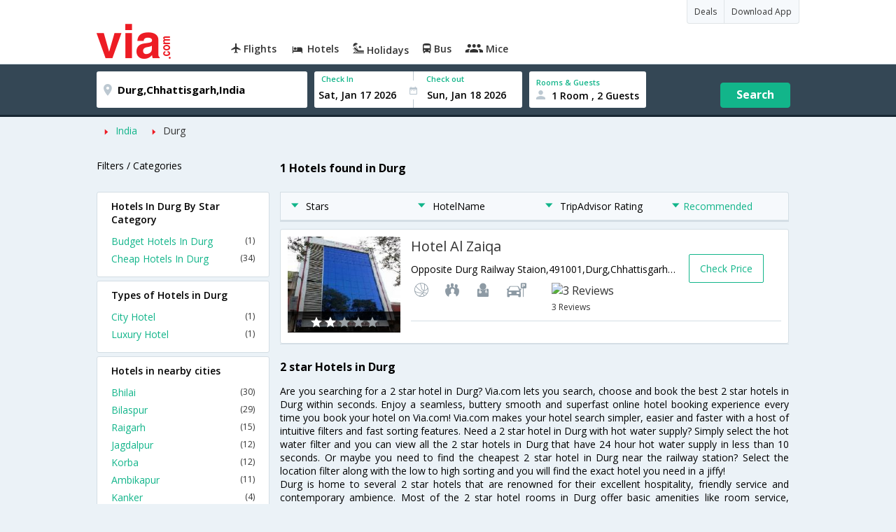

--- FILE ---
content_type: text/html
request_url: https://in.via.com/hotels/india/2-star-hotels-in-durg
body_size: 6815
content:
<!doctype html><!--Set search box parameters--><html><head><meta charset=utf-8><meta name=title content="Book 2 star hotels in Durg. Upto 70% off | Via.com"><meta name=description content="Up to 70% off on 2 star hotels in Durg Use Code HOTEL70. Book Durg 2 star hotels online with best deals on Hotels at Via.com."><meta name=keywords content="2 star Hotels, Durg, 2 star hotels in Durg, Durg 2 star hotels online booking"><meta name=DC.title content="Book 2 star hotels in Durg. Upto 70% off | Via.com"><meta name=twitter:title content="Book 2 star hotels in Durg. Upto 70% off | Via.com"><meta name=twitter:description content="Up to 70% off on 2 star hotels in Durg Use Code HOTEL70. Book Durg 2 star hotels online with best deals on Hotels at Via.com."><meta name=og:title content="Book 2 star hotels in Durg. Upto 70% off | Via.com"><meta name=og:description content="Up to 70% off on 2 star hotels in Durg Use Code HOTEL70. Book Durg 2 star hotels online with best deals on Hotels at Via.com."><title>Book 2 star hotels in Durg. Upto 70% off | Via.com</title><meta name=format-detection content="telephone=no"><meta name=viewport content="width=device-width,initial-scale=1"><link href="//fonts.googleapis.com/css?family=Open+Sans:400,600,700,300,100" rel=stylesheet type=text/css><link rel=icon type=image/x-icon href=//images.via.com/static/img/general/favicon.ico><link rel=stylesheet href=//images.via.com/static/seo/static/stylesheets/via-seo.css><script src=//images.via.com/static/seo/static/js/minified/jqueryMain.js></script><!-- Google Tag Manager --><script>_vaGTM = [];</script><script>(function(w,d,s,l,i){w[l]=w[l]||[];w[l].push({'gtm.start':
    new Date().getTime(),event:'gtm.js'});var f=d.getElementsByTagName(s)[0],
    j=d.createElement(s),dl=l!='dataLayer'?'&l='+l:'';j.async=true;j.src=
    'https://www.googletagmanager.com/gtm.js?id='+i+dl;f.parentNode.insertBefore(j,f);
})(window,document,'script','_vaGTM','GTM-TL9VJSJ');</script><!-- End Google Tag Manager --><script>var pageOpts = pageOpts || {};
    pageOpts.env = "in";
    pageOpts.viewType = 'DESKTOP';
    pageOpts.currency = 'INR';
    pageOpts.currentEnv = "in";
    pageOpts.sysDate = '';
    pageOpts.isB2CEnv = true;
    pageOpts.pageId = "HOTEL_TEMPLATE_STAR_RATING_HOTELS_IN_REGION";
    pageOpts.productType = "Hotel";
    pageOpts.pageType = "seo";
    pageOpts.accessToken = "553f5767-373f-4d98-9e6d-08fa87400a42";
    if (_vaGTM) {
        _vaGTM.push({pageOpts: pageOpts});
    }</script></head><body style="background-color: #ebf2f7"><header class="header u_white u_borderBottom u_gen-border-Btm-Red flt-wth m-hde"><div class=container><div class="row u_inlineblk u_width100 u_floatL"><div class="col-m-12 u_padL0 u_padR0"><div class="u_textR u_posR col-m-12 u_padL0 u_padR0"><div class="u_dispTable u_floatR hdr-curve-stick-border"><span class="u_bgBodyClr u_dispTableCell bg-hover-white element"><a href=/offers target=_blank class="u_cursPoint u_floatL u_txtDecoNone u_clBlacklightbase"><span class="u_font12 u_fontW500 u_padT8 u_padB8 u_padL10 u_padR10 u_floatL">Deals</span> </a></span><span class="u_bgBodyClr u_dispTableCell bg-hover-white element"><a href=/appDownload target=_blank class="u_cursPoint u_floatL u_txtDecoNone u_clBlacklightbase"><span class="u_font12 u_fontW500 u_padT8 u_padB8 u_padL10 u_padR10 u_floatL">Download App</span></a></span></div></div><div class="col-m-12 u_padL0 u_padR0"><div class="u_inlineblk col-m-2 u_padL0"><span class="icon-ViaLogo u_font50 u_clViaRed"></span></div><div class="u_inlineblk u_font14 col-m-10"><div class="u_padT16 u_clBlacklightbase u_fontW600 u_cursPoint u_floatL"><a class="u_txtDecoNone u_floatL product active" href=/flight-tickets><span class="u_pad10 hover-red u_floatL"><span class="icon icon-flightProductNav"></span> Flights</span></a></div><div class="u_padT16 u_clBlacklightbase u_fontW600 u_cursPoint u_floatL"><a class="u_txtDecoNone u_floatL product active" href=/hotels><span class="u_pad10 hover-red u_floatL"><span class="icon icon-hotelProductNav"></span> Hotels</span></a></div><div class="u_padT16 u_clBlacklightbase u_fontW600 u_cursPoint u_floatL"><a class="u_txtDecoNone u_floatL product active" href=/holidays><span class="u_pad10 hover-red u_floatL"><span class="icon icon-holidayProductNav"></span> Holidays</span></a></div><div class="u_padT16 u_clBlacklightbase u_fontW600 u_cursPoint u_floatL"><a class="u_txtDecoNone u_floatL product active" href=/bus-tickets><span class="u_pad10 hover-red u_floatL"><span class="icon icon-busProductNav"></span> Bus</span></a></div><div class="u_padT16 u_clBlacklightbase u_fontW600 u_cursPoint u_floatL"><a class="u_txtDecoNone u_floatL product active" href=/mice><span class="u_pad10 hover-red u_floatL"><span class="icon icon-miceProductNav"></span> Mice</span></a></div></div></div></div></div></div></header><div class=d-hde><div class=via-m-header role=banner><a href=/hotels/ class="via-header-cell via-logo-cell" data-ajax=false data-role=none target=_blank><span class=icon-ViaLogo></span> </a><span class="via-header-cell via-header-cell-text">Hotels </span><a href=/hotels/ class="via-header-cell via-logo-cell" data-ajax=false data-role=none style=float:right target=_blank><span class=icon-Search></span></a></div></div><div style=display:none class=isHomePageAv>{"isHomePage":true}</div><div style=display:none class=js-searchBoxOpts id=js-searchBoxOpts>{}</div><div style=display:none id=environmentVars>{}</div><div class="package-part v-bgbody flt-wth resBody" style="margin-bottom: 50px"><div class="modifySearchHotel wide isFixed"><!--Set search box parameters--><div class="searchBoxWide recentSearch m-hde"><div class=container><div class=content><form name=hotelSearchForm class="hotelSearchForm u_mar0"><div style=display:none id=environmentVars>""</div><div class=panel><div class="singleLineSBox flex justify-between item-center"><div class="SLElement destn flex direction-row u_width30"><div class="locationInputIcon flex justify-center item-center"><div class=location-icon></div></div><input type=text class="u_padL0 ui-autocomplete-input" name=destination placeholder="Enter City, Area or Hotel Name" id=destination value=Durg,Chhattisgarh,India tabindex=1 autocomplete=off> <input type=hidden class=destinationCode value=5C9532></div><div class=SLElement><div class="u_inlineBlk flex justify-center direction-column dateCont cInDateCont" style=""><label class="u_clViaGreen u_font11 u_padL10 u_fontW600">Check In</label><input type=text class="u_padL10 u_padB0" placeholder="Select Check In Date" readonly="" name=checkIn id=checkIn tabindex=2 data-date="" value=""><div class="cal-arrow cIn"></div></div><div class="u_inlineBlk calIconHolder" style=width:13px><div class=calendar-icon></div></div><div class="u_inlineBlk flex justify-center direction-column dateCont cOutDateCont" style=""><label class="u_clViaGreen u_font11 u_padL5 u_fontW600">Check out</label><input type=text class=u_padB0 placeholder="Select Check Out Date" readonly="" name=checkOut id=checkOut data-date="" value=""><div class="cal-arrow cOut"></div></div></div><div class=SLElement><div class="element-room u_width100 flex justify-center direction-column"><label class="u_clViaGreen u_font11 u_padL10 u_fontW600 u_textCapitalize">Rooms &amp; Guests</label><div class="hotelRoomDropDown js-room u_padL10 u_padR10"><span class=person-icon></span> <span class="roomGuestCount u_font14 u_fontW600">1 Room, 2 Guests</span> <span class=drop-icon></span></div></div><div class=roomConfig style="display: none"><div class=roomConfigHeader><div class=arrow></div><div class=text>Enter guest details per room</div><div class=close></div></div><input type=hidden class=js-roomSelected value=selected><div class=roomConfigBody data-room=1 data-maxroom=8><div class=roomDiv id=room1><div class=roomNoDiv><span class=roomNumber>Room 1</span><span class="removeRoom via-processed">Remove Room</span></div><div class="counter-element adult js-count via-processed"><label>ADULTS <span>12+ Yrs</span></label><div><div class=minus>-</div><div class=count data-max=10 data-min=1>2</div><div class=plus>+</div></div></div><div class="counter-element child js-count via-processed"><label>CHILDREN <span>2 - 12 Yrs</span></label><div><div class=minus>-</div><div class=count data-max=3 data-min=0>0</div><div class=plus>+</div></div></div><div class=childAgeSelectContainer></div></div></div><div class=roomConfigFooter><div class=addRoom><span class=add-icon></span> Add Rooms</div><div class=done>Done!</div><div class=cancel>Cancel</div></div></div><div class="roomDiv cloneRoom"><div class=roomNoDiv><span class=roomNumber>Room 1</span><span class=removeRoom>Remove Room</span></div><div class="counter-element adult js-count"><label>ADULTS <span>12+ Yrs</span></label><div><div class=minus>-</div><div class=count data-max=10 data-min=1>1</div><div class=plus>+</div></div></div><div class="counter-element child js-count"><label>CHILDREN <span>2 - 12 Yrs</span></label><div><div class=minus>-</div><div class=count data-max=3 data-min=0>0</div><div class=plus>+</div></div></div><div class=childAgeSelectContainer></div></div><div class="childAge cloneChildAge"><p class="ageChildNo u_font12 u_fontW600 u_marB0"><span class=ageLabel>AGE</span>: Child</p><label class=customSBox><select><option value=1>1</option><option value=2>2</option><option value=3>3</option><option value=4>4</option><option value=5>5</option><option value=6>6</option><option value=7>7</option><option value=8>8</option><option value=9>9</option><option value=10>10</option><option value=11>11</option><option value=12>12</option></select></label></div></div><div class="flex self-end justify-center u_font12 u_clViaGreen"><div class=js-more-opts style="visibility: hidden">More options<span class="more-opts-icon u_marL5"></span></div><div class=more-opts-div><div class=more-opts-hdr><div class=arrow></div><div class=text>Optionals</div><div class=close></div></div><div class=more-opts-bd><div class="element countryBox"><p class=u_marB0>Nationality</p><label class=customSBox><select id=nationalityCountry><option value=137 selected="">India</option><option value=165138>United States of America</option><option value=164981>United Kingdom</option><option value=165021>France</option><option value=165038>China</option><option value=165167>Canada</option><option value=165168>Italy</option><option value=165177>Germany</option><option value=-1>Other</option></select></label></div><div class="element countryBox"><p class=u_marB0>Residence</p><label class=customSBox><select id=residenceCountry><option value=137 selected="">India</option><option value=165138>United States of America</option><option value=164981>United Kingdom</option><option value=165021>France</option><option value=165038>China</option><option value=165167>Canada</option><option value=165168>Italy</option><option value=165177>Germany</option><option value=-1>Other</option></select></label></div></div></div></div><div class="search-hotel flex self-end justify-center item-center">Search</div></div></div></form></div></div></div></div><div class="package-part v-bgbody flt-wth"><div class="container m-container-fld"><div class=row><div class="col-m-12 col-x-12 u_padL0 m-padR0"><!--topSeoLinks--><ul class="u_padL0 u_font14 u_mar0"><!--<li class="u_padtb10lr0"><a href="" class="u_clViaGreen"> Hotels in Bangalore</a></li>--><li class=u_pad10 style="float: left"><i class="icon-ArrowRightSmall2 u_font8 u_clViaRed u_padR5"></i> <a href=/hotels/India class=u_clViaGreen>India</a></li><!--<li class="u_padtb10lr0"><a href="" class="u_clViaGreen"> Hotels in Bangalore</a></li>--><li class=u_pad10 style="float: left"><i class="icon-ArrowRightSmall2 u_font8 u_clViaRed u_padR5"></i> <a href=/hotels/india/hotels-in-durg class="">Durg</a></li></ul></div><div class="col-m-12 col-x-12 u_padL0 m-padR0"><div class="Packag-details-part flt-wth m-padT0"><div class="col-m-3 u_padL0 u_padR0 m-hde"><div class="u_font14 u_marT10 u_marB5 u_lnht3">Filters / Categories</div></div><div class="col-m-9 m-hde"><h1 class="u_font16 u_marT10 u_marB5 u_lnht3">1 Hotels found in Durg</h1></div><div class="col-m-9 col-x-12 col-m-push-3 m-padR0 u_padR0 m-padL0"><div class="package-details-itms m-bg-wte flt-wth u_padT5"><div class="col-m-12 col-x-12 u_padL0 u_padR0"><div class="col-m-12 col-x-12 u_padL0 u_padR0 m-hde"><div class="star-filter flt-wth"><div class=col-m-3><span class="u_floatL u_font14"><i class="icon-ArrowDownSmall u_floatL u_font6 u_padR10 u_padT5 u_clViaGreen"></i>Stars</span></div><div class=col-m-3><span class="u_floatL u_font14"><i class="icon-ArrowDownSmall u_floatL u_font6 u_padR10 u_padT5 u_clViaGreen"></i>HotelName</span></div><div class=col-m-3><span class="u_floatL u_font14"><i class="icon-ArrowDownSmall u_floatL u_font6 u_padR10 u_padT5 u_clViaGreen"></i>TripAdvisor Rating</span></div><div class=col-m-3><span class="u_floatL u_font14 u_clViaGreen"><i class="icon-ArrowDownSmall u_floatL u_font6 u_padR5 u_padT5"></i>Recommended</span></div></div></div><!-- Hotel result div--><div class="box flt-wth u_pad10 u_marT10 m-bdr-wth hotelNumber-1 js-hotel" data-hotelnumber=1><div class="col-m-3 col-x-4 u_padL0"><a href=/hotels/hotel-al-zaiqa-1196864 class="u_floatL u_posR"><img src=https://images4.via.com/static/hotel/images/48/1196864/1196864_0_t.jpg class=img-responsive alt="Hotel Al Zaiqa"><div class="u_posA stare-rating-part u_textC u_width100 u_pad10"><span><i class="icon-RateStar m-font14 u_clWhite"></i> <i class="icon-RateStar m-font14 u_clWhite"></i> <i class="icon-RateStar m-font14 u_clDisabled"></i> <i class="icon-RateStar m-font14 u_clDisabled"></i> <i class="icon-RateStar m-font14 u_clDisabled"></i></span></div></a></div><div class="col-m-9 col col-x-8 u_padL0 u_padR0"><div class="border-bottom m-bdr-btm0 flt-wth"><div class="col-m-9 col-x-12 x-9 u_padL0"><div class=flt-wth><a href=/hotels/hotel-al-zaiqa-1196864 class="u_ellipsis u_dispBlock u_txtDecoNone u_padB10 u_font20 u_width100"><span>Hotel Al Zaiqa</span></a> <span class="u_dispBlock u_font14 u_width100 u_padB10 u_ellipsis">Opposite Durg Railway Staion,491001,Durg,Chhattisgarh,India</span> <span class="flt-wth u_padB10"><span class="u_floatL u_width50 m-hde"><i class="amen5 u_font20 u_padL5 u_flt-gry"></i> <i class="amen15 u_font20 u_padL5 u_flt-gry"></i> <i class="amen18 u_font20 u_padL5 u_flt-gry"></i> <i class="amen36 u_font20 u_padL5 u_flt-gry"></i> </span><a href=# class="u_floatL u_width50 u_txtDecoNone m-padL0 m-container-fld u_padL10"><img src=https://www.tripadvisor.com/img/cdsi/img2/ratings/traveler/4.5-15902-1.gif class=u_height15 alt="3 Reviews"><br><span class="u_font12 m-floatR m-clr-grn">3 Reviews</span></a></span></div></div><div class="col-m-3 col-x-3 u_padL0 u_padR0 m-hde"><div class="u_floatL u_font14 bdr-grn-btn u_marT25 js-more-hotel" data-h_id=1196864 style="cursor: pointer">Check Price</div></div></div></div></div><!--From cms, dynamic data--><div class="package-guidance-part flt-wth border-top m-padL15 m-padR15"><h4 class="u_font16 u_marB0">2 star Hotels in Durg</h4><p class="u_font14 u_textJ ques">Are you searching for a 2 star hotel in Durg? Via.com lets you search, choose and book the best 2 star hotels in Durg within seconds. Enjoy a seamless, buttery smooth and superfast online hotel booking experience every time you book your hotel on Via.com! Via.com makes your hotel search simpler, easier and faster with a host of intuitive filters and fast sorting features. Need a 2 star hotel in Durg with hot water supply? Simply select the hot water filter and you can view all the 2 star hotels in Durg that have 24 hour hot water supply in less than 10 seconds. Or maybe you need to find the cheapest 2 star hotel in Durg near the railway station? Select the location filter along with the low to high sorting and you will find the exact hotel you need in a jiffy!<br>Durg is home to several 2 star hotels that are renowned for their excellent hospitality, friendly service and contemporary ambience. Most of the 2 star hotel rooms in Durg offer basic amenities like room service, satellite TV, laundry services and doctor on call . 2 star hotels are the most popular category in the city as they provide good value for money in terms of comfort and amenities. Via.com offers you honest reviews and authentic photos of all 2 star hotels in Durg so you can take an informed decision and book your hotel with total confidence.<br>Whether you are a business traveller or a leisure traveller, Via.com helps you get the best deal on 2 star hotels in Durg. What's more, you enjoy several benefits like zero cancellation fee, pay later, easy EMI options, reward points, 24/7 customer support and instant confirmation every time you book your hotel on Via.com!</p></div><!--End hotel result div--></div></div></div><div class="col-m-3 col-x-12 col-m-pull-9 u_padL0 u_padR0 m-padL15 m-padR15"><!--Left SEO Links--><div class="box u_padtb10lr20 u_marT5 u_floatL"><h2 class="u_font14 u_floatL u_dispBlock u_padB12 u_fontW600 u_mar0">Hotels In Durg By Star Category</h2><a href=/hotels/india/budget-hotels-in-durg class="u_font14 u_fontW400 u_padB6 flt-wth u_clViaGreen u_txtDecoNone link-no-1" target=_blank>Budget Hotels In Durg <span class="u_floatR u_clBlack u_font12">(1)</span></a> <a href=/hotels/india/cheap-hotels-in-durg class="u_font14 u_fontW400 u_padB6 flt-wth u_clViaGreen u_txtDecoNone link-no-1" target=_blank>Cheap Hotels In Durg <span class="u_floatR u_clBlack u_font12">(34)</span></a></div><div class="box u_padtb10lr20 u_marT5 u_floatL"><h2 class="u_font14 u_floatL u_dispBlock u_padB12 u_fontW600 u_mar0">Types of Hotels in Durg</h2><a href=/hotels/india/city-hotel-in-durg class="u_font14 u_fontW400 u_padB6 flt-wth u_clViaGreen u_txtDecoNone link-no-4" target=_blank>City Hotel <span class="u_floatR u_clBlack u_font12">(1)</span></a> <a href=/hotels/india/luxury-hotel-in-durg class="u_font14 u_fontW400 u_padB6 flt-wth u_clViaGreen u_txtDecoNone link-no-4" target=_blank>Luxury Hotel <span class="u_floatR u_clBlack u_font12">(1)</span></a></div><div class="box u_padtb10lr20 u_marT5 u_floatL"><h2 class="u_font14 u_floatL u_dispBlock u_padB12 u_fontW600 u_mar0">Hotels in nearby cities</h2><a href=/hotels/india/hotels-in-bhilai class="u_font14 u_fontW400 u_padB6 flt-wth u_clViaGreen u_txtDecoNone link-no-5" target=_blank>Bhilai <span class="u_floatR u_clBlack u_font12">(30)</span></a> <a href=/hotels/india/hotels-in-bilaspur class="u_font14 u_fontW400 u_padB6 flt-wth u_clViaGreen u_txtDecoNone link-no-5" target=_blank>Bilaspur <span class="u_floatR u_clBlack u_font12">(29)</span></a> <a href=/hotels/india/hotels-in-raigarh class="u_font14 u_fontW400 u_padB6 flt-wth u_clViaGreen u_txtDecoNone link-no-5" target=_blank>Raigarh <span class="u_floatR u_clBlack u_font12">(15)</span></a> <a href=/hotels/india/hotels-in-jagdalpur class="u_font14 u_fontW400 u_padB6 flt-wth u_clViaGreen u_txtDecoNone link-no-5" target=_blank>Jagdalpur <span class="u_floatR u_clBlack u_font12">(12)</span></a> <a href=/hotels/india/hotels-in-korba class="u_font14 u_fontW400 u_padB6 flt-wth u_clViaGreen u_txtDecoNone link-no-5" target=_blank>Korba <span class="u_floatR u_clBlack u_font12">(12)</span></a> <a href=/hotels/india/hotels-in-ambikapur class="u_font14 u_fontW400 u_padB6 flt-wth u_clViaGreen u_txtDecoNone link-no-5" target=_blank>Ambikapur <span class="u_floatR u_clBlack u_font12">(11)</span></a> <a href=/hotels/india/hotels-in-kanker class="u_font14 u_fontW400 u_padB6 flt-wth u_clViaGreen u_txtDecoNone link-no-5" target=_blank>Kanker <span class="u_floatR u_clBlack u_font12">(4)</span></a> <a href=/hotels/india/hotels-in-dhamtari class="u_font14 u_fontW400 u_padB6 flt-wth u_clViaGreen u_txtDecoNone link-no-5" target=_blank>Dhamtari <span class="u_floatR u_clBlack u_font12">(2)</span></a> <a href=/hotels/india/hotels-in-mahasamund class="u_font14 u_fontW400 u_padB6 flt-wth u_clViaGreen u_txtDecoNone link-no-5" target=_blank>Mahasamund <span class="u_floatR u_clBlack u_font12">(1)</span></a> <a href=/hotels/india/hotels-in-sirpur class="u_font14 u_fontW400 u_padB6 flt-wth u_clViaGreen u_txtDecoNone more-links link-no-5" target=_blank>Sirpur <span class="u_floatR u_clBlack u_font12">(1)</span></a> <span class="linkView_more u_curPointer u_font14 u_clViaGreen u_pad5 u_vertAlignMid u_marT10 u_fontW600 clear_fix js-see-more" data-index=5 style="cursor: pointer"><span class=u_vertAlignMid data-type=LEFT_PANEL12>View All</span> <i class="down_arrow toggle_arrow u_vertAlignMid u_vertAlignBtm u_marL5"></i></span></div><!--Product inter links--><div class="box u_padtb10lr20 u_marT5 u_floatL"><h2 class="u_font14 u_floatL u_dispBlock u_padB12 u_fontW600 u_mar0">Buses to Durg</h2><a href=/bus-tickets/from-hyderabad-to-durg class="u_font14 u_fontW400 u_padB6 flt-wth u_clViaGreen u_txtDecoNone" target=_blank>Hyderabad To Durg Buses </a><a href=/bus-tickets/from-bailadila-to-durg class="u_font14 u_fontW400 u_padB6 flt-wth u_clViaGreen u_txtDecoNone" target=_blank>bailadila To Durg Buses </a><a href=/bus-tickets/from-nagpur-to-durg class="u_font14 u_fontW400 u_padB6 flt-wth u_clViaGreen u_txtDecoNone" target=_blank>Nagpur To Durg Buses </a><a href=/bus-tickets/from-pune-to-durg class="u_font14 u_fontW400 u_padB6 flt-wth u_clViaGreen u_txtDecoNone" target=_blank>Pune To Durg Buses </a><a href=/bus-tickets/from-indore-to-durg class="u_font14 u_fontW400 u_padB6 flt-wth u_clViaGreen u_txtDecoNone" target=_blank>Indore To Durg Buses </a><a href=/bus-tickets/from-ambikapur-to-durg class="u_font14 u_fontW400 u_padB6 flt-wth u_clViaGreen u_txtDecoNone" target=_blank>Ambikapur To Durg Buses </a><a href=/bus-tickets/from-jabalpur-to-durg class="u_font14 u_fontW400 u_padB6 flt-wth u_clViaGreen u_txtDecoNone" target=_blank>Jabalpur To Durg Buses</a></div><div class="box u_padtb10lr20 u_marT5 u_floatL"><h2 class="u_font14 u_floatL u_dispBlock u_padB12 u_fontW600 u_mar0">Buses from Durg</h2><a href=/bus-tickets/from-durg-to-jagdalpur class="u_font14 u_fontW400 u_padB6 flt-wth u_clViaGreen u_txtDecoNone" target=_blank>Durg To Jagdalpur Buses </a><a href=/bus-tickets/from-durg-to-nagpur class="u_font14 u_fontW400 u_padB6 flt-wth u_clViaGreen u_txtDecoNone" target=_blank>Durg To Nagpur Buses </a><a href=/bus-tickets/from-durg-to-hyderabad class="u_font14 u_fontW400 u_padB6 flt-wth u_clViaGreen u_txtDecoNone" target=_blank>Durg To Hyderabad Buses </a><a href=/bus-tickets/from-durg-to-pune class="u_font14 u_fontW400 u_padB6 flt-wth u_clViaGreen u_txtDecoNone" target=_blank>Durg To Pune Buses </a><a href=/bus-tickets/from-durg-to-jabalpur class="u_font14 u_fontW400 u_padB6 flt-wth u_clViaGreen u_txtDecoNone" target=_blank>Durg To Jabalpur Buses </a><a href=/bus-tickets/from-durg-to-indore class="u_font14 u_fontW400 u_padB6 flt-wth u_clViaGreen u_txtDecoNone" target=_blank>Durg To Indore Buses </a><a href=/bus-tickets/from-durg-to-dhamtari class="u_font14 u_fontW400 u_padB6 flt-wth u_clViaGreen u_txtDecoNone" target=_blank>Durg To Dhamtari Buses </a><a href=/bus-tickets/from-durg-to-patna class="u_font14 u_fontW400 u_padB6 flt-wth u_clViaGreen u_txtDecoNone" target=_blank>Durg To Patna Buses</a></div></div><!-- Interlink info about top hotels--><div class="col-m-12 col-x-12 u_padL0 m-padR15"><h2 class="u_fontW600 u_marB5 m-padL15">Hotels In Top International Cities</h2><!--<ul class="u_padL0 flt-n-part u_font14 u_lnht1_6">--><div class="col-m-4 col-x-4 clear_fix u_width24 u_floatL u_marT10"><a href=/hotels/united-kingdom/hotels-in-london class="u_font14 u_fontW400 u_clViaGreen text_flowellip white_nwrap overflow_hidden u_inlineblk">Hotels In London</a></div><div class="col-m-4 col-x-4 clear_fix u_width24 u_floatL u_marT10"><a href=/hotels/thailand/hotels-in-bangkok class="u_font14 u_fontW400 u_clViaGreen text_flowellip white_nwrap overflow_hidden u_inlineblk">Hotels In Bangkok</a></div><div class="col-m-4 col-x-4 clear_fix u_width24 u_floatL u_marT10"><a href=/hotels/indonesia/hotels-in-bali class="u_font14 u_fontW400 u_clViaGreen text_flowellip white_nwrap overflow_hidden u_inlineblk">Hotels In Bali</a></div><div class="col-m-4 col-x-4 clear_fix u_width24 u_floatL u_marT10"><a href=/hotels/thailand/hotels-in-phuket class="u_font14 u_fontW400 u_clViaGreen text_flowellip white_nwrap overflow_hidden u_inlineblk">Hotels In Phuket</a></div><div class="col-m-4 col-x-4 clear_fix u_width24 u_floatL u_marT10"><a href=/hotels/thailand/hotels-in-pattaya class="u_font14 u_fontW400 u_clViaGreen text_flowellip white_nwrap overflow_hidden u_inlineblk">Hotels In Pattaya</a></div><div class="col-m-4 col-x-4 clear_fix u_width24 u_floatL u_marT10"><a href=/hotels/united-arab-emirates/hotels-in-dubai class="u_font14 u_fontW400 u_clViaGreen text_flowellip white_nwrap overflow_hidden u_inlineblk">Hotels In Dubai</a></div><div class="col-m-4 col-x-4 clear_fix u_width24 u_floatL u_marT10"><a href=/hotels/indonesia/hotels-in-jakarta class="u_font14 u_fontW400 u_clViaGreen text_flowellip white_nwrap overflow_hidden u_inlineblk">Hotels In Jakarta</a></div><div class="col-m-4 col-x-4 clear_fix u_width24 u_floatL u_marT10"><a href=/hotels/malaysia/hotels-in-kuala-lumpur class="u_font14 u_fontW400 u_clViaGreen text_flowellip white_nwrap overflow_hidden u_inlineblk">Hotels In Kuala Lumpur</a></div><div class="col-m-4 col-x-4 clear_fix u_width24 u_floatL u_marT10"><a href=/hotels/netherlands/hotels-in-amsterdam class="u_font14 u_fontW400 u_clViaGreen text_flowellip white_nwrap overflow_hidden u_inlineblk">Hotels In Amsterdam</a></div><!--</ul>--></div><div class="col-m-12 col-x-12 u_padL0 m-padR15"><h2 class="u_fontW600 u_marB5 m-padL15">Hotels In India</h2><!--<ul class="u_padL0 flt-n-part u_font14 u_lnht1_6">--><div class="col-m-4 col-x-4 clear_fix u_width24 u_floatL u_marT10"><a href=/hotels/india/hotels-in-delhi class="u_font14 u_fontW400 u_clViaGreen text_flowellip white_nwrap overflow_hidden u_inlineblk">Hotels In Delhi</a></div><div class="col-m-4 col-x-4 clear_fix u_width24 u_floatL u_marT10"><a href=/hotels/india/hotels-in-bangalore class="u_font14 u_fontW400 u_clViaGreen text_flowellip white_nwrap overflow_hidden u_inlineblk">Hotels In Bangalore</a></div><div class="col-m-4 col-x-4 clear_fix u_width24 u_floatL u_marT10"><a href=/hotels/india/hotels-in-mumbai class="u_font14 u_fontW400 u_clViaGreen text_flowellip white_nwrap overflow_hidden u_inlineblk">Hotels In Mumbai</a></div><div class="col-m-4 col-x-4 clear_fix u_width24 u_floatL u_marT10"><a href=/hotels/india/hotels-in-srinagar class="u_font14 u_fontW400 u_clViaGreen text_flowellip white_nwrap overflow_hidden u_inlineblk">Hotels In Srinagar</a></div><div class="col-m-4 col-x-4 clear_fix u_width24 u_floatL u_marT10"><a href=/hotels/india/hotels-in-jaipur class="u_font14 u_fontW400 u_clViaGreen text_flowellip white_nwrap overflow_hidden u_inlineblk">Hotels In Jaipur</a></div><div class="col-m-4 col-x-4 clear_fix u_width24 u_floatL u_marT10"><a href=/hotels/india/hotels-in-chennai class="u_font14 u_fontW400 u_clViaGreen text_flowellip white_nwrap overflow_hidden u_inlineblk">Hotels In Chennai</a></div><div class="col-m-4 col-x-4 clear_fix u_width24 u_floatL u_marT10"><a href=/hotels/india/hotels-in-pune class="u_font14 u_fontW400 u_clViaGreen text_flowellip white_nwrap overflow_hidden u_inlineblk">Hotels In Pune</a></div><div class="col-m-4 col-x-4 clear_fix u_width24 u_floatL u_marT10"><a href=/hotels/india/hotels-in-cochin class="u_font14 u_fontW400 u_clViaGreen text_flowellip white_nwrap overflow_hidden u_inlineblk">Hotels In Cochin</a></div><div class="col-m-4 col-x-4 clear_fix u_width24 u_floatL u_marT10"><a href=/hotels/india/hotels-in-hyderabad class="u_font14 u_fontW400 u_clViaGreen text_flowellip white_nwrap overflow_hidden u_inlineblk">Hotels In Hyderabad</a></div><!--</ul>--></div></div></div></div></div></div></div><div class="searchbtn d-hde" style="position: fixed;text-align: center;width: 100%;bottom: 0"><a class="vm-buttons search-btn" id=search-flight-btn href=/hotels/ data-role=none data-ajax=false style="text-decoration: none;width: 100%;margin: 0px !important;font-size: 23px;border-radius: 0px;background: #ED1C24;color: white;padding: 15px 5px;text-align: center;box-shadow: 1px 2px 4px #666;border-radius: 3px;display: block">View Best Offers</a></div><div id=footerCont class=m-hde><div class=footer><div class=container><div class=content><div class=group><div class=partition><ul><li class=head>Company</li><li><a href="/_about?type=Us" target=_blank>About Us</a></li><li><a href="/_about?type=Directors" target=_blank>Board of Directors</a></li><li><a href="/_about?type=Press" target=_blank>Press</a></li><li><a href="/_about?type=Investor" target=_blank>Investors</a></li></ul></div><div class="partition products-and-services"><ul><li class=head>Products & Services</li><li><a href=/flight-tickets target=_blank>Flights</a></li><li><a href=/hotels target=_blank>Hotels</a></li><li><a href=/holidays target=_blank>Holidays</a></li><li><a href=/bus-tickets target=_blank>Bus</a></li><li><a href=/mice target=_blank>Mice</a></li></ul></div></div></div></div></div></div><script>function selectRoundTrip() {
        //document.flightSearchForm.returnType.value = "return";
        $(".returnDiv").attr("disabled", false);
        $('.cOutDateCont').addClass("u_invisible");
        $('.return_date ').removeClass("u_invisible");
        $('.active_return_date').removeClass("u_invisible");
    }

    function selectOneway() {
        $(".returnDiv").attr("disabled", true);
        $('.cOutDateCont').removeClass("u_invisible");
        $('.return_date ').addClass("u_invisible");
        $('.active_return_date').addClass("u_invisible");
        var today = new Date();
    }

    function openFlightSearchMobile() {
        if (navigator.userAgent.match(/Android/i)
            || navigator.userAgent.match(/webOS/i)
            || navigator.userAgent.match(/iPhone/i)
            || navigator.userAgent.match(/iPad/i)
            || navigator.userAgent.match(/iPod/i)
            || navigator.userAgent.match(/BlackBerry/i)
            || navigator.userAgent.match(/Windows Phone/i)
        ) {
            window.location.href = "/hotels/";
        }
    }</script><script src=//images.via.com/static/seo/static/js/minified/jqueryExtras.js></script><script src=//images.via.com/static/seo/static/js/minified/utils.js></script><script>$(function(){
        $('#selectedList').click(function(){
            $('#listCont').toggle();
        });
        $('body').mouseup(function(e){
            var container  = $("#listCont");
            if(!container.is(e.target) && container.has(e.target).length === 0 && e.target !== $('#selectedList')[0]){
                container.hide();
            }
        });
    });</script><script src=https://apis.google.com/js/client:platform.js async defer=defer></script><script src=//images.via.com/static/seo/static/js/minified/seoHotels.js></script></body></html>

--- FILE ---
content_type: application/javascript
request_url: https://images.via.com/static/seo/static/js/minified/seoHotels.js
body_size: 62617
content:
$(' .counter-element .minus').click(function (event) {
    var countEl = $(this).parents('.counter-element').find('.count');
    var adultFlag = $(this).parents('.counter-element').hasClass('adult');
    var counterEl = $(this).parents('.counter-element');
    var count = parseInt(countEl.html());
    if (adultFlag) {
        if (count == 1) {
            return;
        }
    }

    count = (count > 0) ? count - 1 : count;
    countEl.html(count);
    event.preventDefault();
});

$(window).scroll(function () {
    if ($(window).scrollTop() >= 100) {
        $('.package-part .modifySearchHotel').addClass('fixed-header');
    }
    else {
        $('.package-part .modifySearchHotel').removeClass('fixed-header');
    }
});

$(window).scroll(function () {
    if ($(window).scrollTop() >= 150) {
        $('.hotel-prop').addClass('property-fixed-menu');
    }
    else {
        $('.hotel-prop').removeClass('property-fixed-menu');
    }
});

$(' .counter-element.child .minus').click(function (event) {
    var counterEl = $(this).parents('.counter-element');
    counterEl.next('.childAgeSelectContainer').children().last().remove();
});


function roomConfig(id, opts) {
    var that = this;
    var defaults = { 'mobile': false, 'adultCount': 1, 'childCount': 0, 'roomCount': 5, 'maxAdult': 5, 'maxChild': 5 };
    opts = $.extend({}, defaults, opts || {});
    this.opts = opts;
    this.config = [];
    this.containerId = id;
    this.displayString = '';
    this.roomCount = 0;
    this.numAdult = 0;
    this.numChild = 0;
}

roomConfig.prototype.addRoom = function () {
    if (this.config.length < this.opts.roomCount) {
        $('#' + this.containerId + ' .roomConfigBody').find('.eachRoom').find('.removeRoom').remove();
        var roomTemplate = $('#roomTemplate').clone(true);
        var roomNo = this.config.length + 1;
        roomTemplate.addClass('eachRoom roomNummber-' + roomNo).attr('id', '');
        roomTemplate.attr('style', '');
        roomTemplate.attr('data-room', roomNo);
        roomTemplate.find('.roomNumber span').text(roomNo);
        if (this.config.length > 0) {
            if (this.opts.mobile)
                roomTemplate.find('.roomSummary').append('<span class="removeRoom"></span>');
            else
                roomTemplate.find('.roomNumber').append('<span class="removeRoom">' + JS_UTIL.translate("Remove_Room", "Remove Room") + '</span>');
        }
        roomTemplate.find('.adult .plus').attr('data-room', roomNo);
        roomTemplate.find('.adult .minus').attr('data-room', roomNo);
        roomTemplate.find('.adult .count').text(this.opts.adultCount);
        roomTemplate.find('.child').attr('data-room', roomNo);
        roomTemplate.find('.child .plus').attr('data-room', roomNo);
        roomTemplate.find('.child .minus').attr('data-room', roomNo);
        roomTemplate.find('.child .count').text(this.opts.childCount);
        if (this.opts.mobile) {
            roomTemplate.find('.roomSummary').attr('data-room', roomNo);
            roomTemplate.find('.done').attr('data-room', roomNo);
            roomTemplate.find('.roomPopup').attr('id', 'roomPopup' + roomNo);
            roomTemplate.find('.roomSummary .adultCount').text(this.opts.adultCount);
            roomTemplate.find('.roomSummary .childCount').text(this.opts.childCount);
            roomTemplate.find('.roomSummary .roomCount').text(roomNo);
        }
        paxJson = { 'adult': this.opts.adultCount, 'child': [] };
        this.config.push(paxJson);
        $('#' + this.containerId + ' .roomConfigBody').append(roomTemplate);
        $('#' + this.containerId + ' .roomConfig').toggle();
        this.updateConfig();

        if (this.config.length == this.opts.roomCount)
            $('#' + this.containerId).find('.addRoom').addClass('disabled');
    }
}

roomConfig.prototype.removeRoom = function () {
    if (this.config.length >= 1) {
        $('#' + this.containerId + ' .eachRoom').last().remove();
        $('#' + this.containerId).find('.addRoom').removeClass('disabled');
        if ($('#' + this.containerId + ' .eachRoom').length > 1) {
            if (this.opts.mobile)
                $('#' + this.containerId + ' .eachRoom').last().find('.roomSummary').append('<span class="removeRoom"></span>');
            else
                $('#' + this.containerId + ' .eachRoom').last().find('.roomNumber').append('<span class="removeRoom">' + JS_UTIL.translate("Remove_Room", "Remove Room") + '</span>');
        }
        $('#' + this.containerId + ' .roomConfig').toggle();
        this.updateConfig();
    }
}

roomConfig.prototype.addAdult = function (that) {
    var counterEl = $(that).parents('.counter-element');
    var adultCount = parseInt(counterEl.parent('div').find('.adult .count').html());
    var countEl = counterEl.find('.count');
    var count = parseInt(countEl.html());
    valid = false;
    if (adultCount < this.opts.maxAdult) {
        valid = true;
    }
    count = (valid) ? count + 1 : count;
    countEl.html(count);
}

roomConfig.prototype.addChild = function (that) {
    var counterEl = $(that).parents('.counter-element');
    var adtCount = parseInt(counterEl.parent('div').find('.adult .count').html());
    var childCount = parseInt(counterEl.parent('div').find('.child .count').html());
    var childAgeRequired = counterEl.attr('data-childagerequired');
    var countEl = counterEl.find('.count');
    var count = parseInt(countEl.html());
    valid = false;
    if (childCount < this.opts.maxChild) {
        valid = true;
    }
    count = (valid) ? count + 1 : count;
    countEl.html(count);

    if (valid) {
        childCount++;
        var selectHtml = '<div class="childAgeSelect"><span>' + JS_UTIL.translate("TP_PAX_LABEL_child", "Child") + ' <span class="childCount">' + childCount + '</span></span><br>';
        selectHtml += '<label class="customSBox">';
        selectHtml += '<select class="childAge" name="childAge-' + childCount + '" data-room="' + counterEl.data('room') + '" data-role="none">';
        if (childAgeRequired == "true") {
            for (var index = 1; index < 13; index++) {
                selectHtml += '<option value="' + index + '">' + index + '</option>';
            }
        }
        else {
            if (adtCount < 3) {
                selectHtml += '<option value="cwb">' + JS_UTIL.translate("GEN_CHILD_BED", "Child with Bed") + '</option>';
            }

            selectHtml += '<option value="cwob">' + JS_UTIL.translate("GEN_CHILD_WO_BED", "Child w/o Bed") + '</option>';
            selectHtml += '<option value="inf">' + JS_UTIL.translate("GEN_INFANT_BED", "Infant") + '</option>';

        }
        selectHtml += '</select>';
        selectHtml += '</label>';
        selectHtml += '</div';
        counterEl.next('.childAgeSelectContainer').append(selectHtml);
    }
}

roomConfig.prototype.getSearchRoomQueryString = function () {
    var queryString = '';
    for (index = 0; index < this.config.length; index++) {
        var roomKey = (index + 1);
        queryString += '&roomAdult' + roomKey + '=' + this.config[index].adult;
        numChild = this.config[index].child.length;
        queryString += '&roomChildInSendEnquiry' + roomKey + '=' + numChild;
        for (innerIndex = 0; innerIndex < numChild; innerIndex++) {
            var childKey = innerIndex + 1;
            queryString += '&room' + roomKey + 'Child' + childKey + '=' + this.config[index].child[innerIndex];
        }
    }

    return queryString;
};


roomConfig.prototype.getRoomQueryString = function () {
    var queryString = [];
    queryString.push(this.config.length);
    for (var index = 0; index < this.config.length; index++) {
        queryString.push(this.config[index].adult);
        var numChild = this.config[index].child.length;
        queryString.push(numChild);
        for (var innerIndex = 0; innerIndex < numChild; innerIndex++) {
            queryString.push(this.config[index].child[innerIndex]);
        }
    }

    return queryString.join('-');
};

roomConfig.prototype.getRoomJsonfromRoomString = function (roomString) {
    var temp = roomString.split('-');
    var roomJson = [];
    for (var roomKey = 0; roomKey < temp[0]; roomKey++) {
        var index = 1;
        var queryString = {};
        queryString['passengerTypes'] = {};
        queryString['passengerTypes']['adt'] = (temp[index]);
        index++;
        var numChild = temp[index];
        //@TODO Chd? sample request
        queryString['passengerTypes']['chd'] = numChild;
        index++;
        for (var innerIndex = 0; innerIndex < numChild; innerIndex++) {
            if (queryString['passengerTypes'][temp[index + innerIndex]]) {
                queryString['passengerTypes'][temp[index + innerIndex]] += 1;
            }
            else {
                queryString['passengerTypes'][temp[index + innerIndex]] = 1;
            }
        }
        index += innerIndex;
        roomJson.push(queryString);
    }
    return roomJson;
};

roomConfig.prototype.getRoomQueryJson = function () {
    var roomJson = [];
    for (var index = 0; index < this.config.length; index++) {
        var queryString = {};
        queryString['passengerTypes'] = {};
        queryString['passengerTypes']['adt'] = (this.config[index].adult);
        var numChild = this.config[index].child.length;
        for (var innerIndex = 0; innerIndex < numChild; innerIndex++) {
            if (queryString['passengerTypes'][this.config[index].child[innerIndex]]) {
                queryString['passengerTypes'][this.config[index].child[innerIndex]] += 1;
            }
            else {
                queryString['passengerTypes'][this.config[index].child[innerIndex]] = 1;
            }
        }
        roomJson.push(queryString);
    }
    ;
    return roomJson;
};
roomConfig.prototype.getSearchRoomQueryJson = function (roomString) {

    var temp = roomString.split('-');
    var queryString = '';
    for (var roomIndex = 0; roomIndex < temp[0]; roomIndex++) {
        var roomKey = (roomIndex + 1);
        var index = 1;
        queryString += '&roomAdult' + roomKey + '=' + (temp[index]);
        index++;
        var numChild = temp[index];
        queryString += '&roomChildInSendEnquiry' + roomKey + '=' + numChild;
        for (innerIndex = 0; innerIndex < numChild; innerIndex++) {
            var childKey = innerIndex + 1;
            queryString += '&room' + roomKey + 'Child' + childKey + '=' + temp[index + innerIndex];
        }
    }
    return queryString;
};
roomConfig.prototype.getSearchRoomQueryStringHotel = function () {
    var queryString = this.config.length;
    for (index = 0; index < this.config.length; index++) {
        var roomKey = (index + 1);
        queryString += '/' + this.config[index].adult + '-';
        numChild = this.config[index].child.length;
        queryString += numChild + '-';
        for (innerIndex = 0; innerIndex < numChild; innerIndex++) {
            queryString += this.config[index].child[innerIndex] + '_';
        }
        queryString = queryString.slice(0, -1);
    }
    return queryString;
}


roomConfig.prototype.updateConfig = function () {
    var that = this;
    that.config = [];
    var roomCount = 0;
    var paxCount = 0;
    var numAdult = 0;
    var numChild = 0;
    $('#' + this.containerId + ' .eachRoom').each(function () {
        paxJson = {};
        roomCount++;

        if (that.opts.mobile) {
            var index = $(this).data('room');
            var roomSummary = $('.eachRoom.roomNummber-' + index);
            paxJson.adult = parseInt($(this).find('.adult .count').text());
            numAdult += paxJson.adult;
            var childCount = parseInt($(this).find('.child .count').text());
            numChild += childCount;
            childAgeSelect = roomSummary.find('.childAgeSelectContainer');
        }
        else {
            paxJson.adult = parseInt($(this).find('.adult .count').text());
            numAdult += paxJson.adult;
            var childCount = parseInt($(this).find('.child .count').text());
            numChild += childCount;
            childAgeSelect = $(this).children('.childAgeSelectContainer');
        }
        var childAgeArray = [];
        childAgeSelect.children('.childAgeSelect').each(function () {
            childAgeArray.push($(this).find('select').val());
        });
        paxJson.child = childAgeArray;
        that.config.push(paxJson);
    });
    paxCount = numChild + numAdult;
    this.displayString = roomCount + ' ' + JS_UTIL.translate("GEN_ROOM_LABEL", "Rooms") + ', ' + paxCount + ' ' + JS_UTIL.translate("GEN_GUESTS_LABEL", "Guests");
    this.roomCount = roomCount;
    this.numAdult = numAdult;
    this.numChild = numChild;
    $('#' + this.containerId + ' .roomsDisplay span.roomsDisplayString').html(this.displayString);
    $('#' + this.containerId + ' .roomConfig').toggle();
}

roomConfig.prototype.getRoomCount = function () {
    return this.roomCount;
};

roomConfig.prototype.getNumAdult = function () {
    return this.numAdult;
};

roomConfig.prototype.getNumChild = function () {
    return this.numChild || 0;
};


roomConfig_utils = new function () {
    this.getRoomQuery = function (roomString) {
        var temp = roomString.split('-');
        var query = {};
        query.noRooms = temp[0];
        var index = 1;
        for (var roomKey = 0; roomKey < temp[0]; roomKey++) {

            var roomIndex = roomKey + 1;
            query['roomAdult' + roomIndex] = temp[index];
            index++;
            var numChild = temp[index];
            query['roomChild' + roomIndex] = temp[index];
            index++;
            for (var innerIndex = 0; innerIndex < numChild; innerIndex++) {
                query['room' + roomIndex + 'Child' + (innerIndex + 1)] = temp[index + innerIndex];
            }
            index += innerIndex;
        }
        return query;
    };
    this.updateMobileRoom = function (ele, roomConfig) {
        roomConfig.updateConfig();
        var roomNo = $(ele).data('room');
        var roomPopup = $('#roomPopup' + roomNo);
        var adultCount = roomPopup.find('.adult .count').text();
        var childCount = roomPopup.find('.child .count').text();
        var roomSummary = $('.eachRoom.roomNummber-' + roomNo);
        roomSummary.find('.adultCount').text(adultCount);
        roomSummary.find('.childCount').text(childCount);
    };
    this.getRoomQueryJson = function (roomString) {
        var temp = roomString.split('-');
        var roomJson = [];
        var index = 1;
        for (var roomKey = 0; roomKey < temp[0]; roomKey++) {
            var queryString = {};
            queryString['passengerTypes'] = {};
            queryString['passengerTypes']['adt'] = (temp[index]);
            index++;
            var numChild = temp[index];
            index++;
            for (var innerIndex = 0; innerIndex < numChild; innerIndex++) {
                if (queryString['passengerTypes'][temp[index + innerIndex]]) {
                    queryString['passengerTypes'][temp[index + innerIndex]] += 1;
                }
                else {
                    queryString['passengerTypes'][temp[index + innerIndex]] = 1;
                }
            }
            index += innerIndex;
            roomJson.push(queryString);
        }
        return roomJson;
    };
};


var searchBoxObj = function () {
    this.calHolidayList = {};
    this.envVars = JSON.parse($("#environmentVars").html());
    this.roomGuest = {};
    this.numRoom = 0;
    this.numAdults = 0;
    this.numChilds = 0;
    this.positionOfAutoComplete = { my: "left top", at: "left bottom", collision: "none" };
    var obj = this;
    this.setCheckInDate = function (dateObj) {
        var checkInDate = new Date(dateObj.defaultString);
        $("#checkIn").val(DATE_FORMATTER.format(checkInDate, 'ddd, mmm dd yyyy').date);
        var checkOutDate = $("#checkOut").attr("data-date");
        if (checkOutDate && (checkOutDate = new Date(checkOutDate), checkInDate.getTime() >= checkOutDate.getTime())) {
            var addOneDay = (new Date(checkInDate).getTime() + 24 * 60 * 60 * 1000);
            $("#checkOut").val(DATE_FORMATTER.format(addOneDay, 'ddd, mmm dd yyyy').date);
            $("#checkOut").attr({ "data-date": DATE_FORMATTER.format(addOneDay, 'mm/dd/yyyy').date })
        }
    };
    this.openRoomConfig = function (dateObj) {
        var checkOutDate = new Date(dateObj.defaultString);
        $("#checkOut").val(DATE_FORMATTER.format(checkOutDate, 'ddd, mmm dd yyyy').date);
    }
    this.showWaitDiv = function () {
        $('.js-waitboxcity').html($('#destination').val().split(',')[0]);
        $('.js-waitboxroom').html(obj.numRoom);
        $('.js-waitboxadult').html(obj.numAdults);
        $('.js-waitboxchild').html(obj.numChilds);
        $('.js-waitboxcheckin').html($('#checkIn').val());
        $('.js-waitboxcheckout').html($('#checkOut').val());
        MODAL_PANEL.show($('.waitBox'));
    };
    this.attachManipulateBtn = function () {
        var countTab = $('.roomConfigBody .js-count').not('.via-processed');
        countTab.addClass('via-processed');
        var btnPlus = countTab.find('.plus');
        $(btnPlus).bind('click', function () {
            var countEl = $(this).siblings('.count');
            var count = parseInt(countEl.html());
            if (count < countEl.attr('data-max')) {
                countEl.html(count + 1);
                if ($(this).parent().parent().hasClass('child')) {
                    var cloneChildAge = $('.cloneChildAge').clone();
                    var parentId = $(this).parent().parent().parent().attr('id');
                    cloneChildAge.attr('id', parentId + 'childAge' + (count + 1));
                    cloneChildAge.children('.ageChildNo').html('<span class="ageLabel">' + "AGE" + '</span>: ' + "Child" + ' ' + (count + 1));
                    $(this).parent().parent().siblings('.childAgeSelectContainer').append(cloneChildAge.removeClass('cloneChildAge'));
                }
            }
        });
        var btnMinus = countTab.find('.minus');
        $(btnMinus).bind('click', function () {
            var countEl = $(this).siblings('.count');
            var count = parseInt(countEl.html());
            if (count > countEl.attr('data-min')) {
                countEl.html(count - 1);
                var parentId = $(this).parent().parent().parent().attr('id');
                if ($(this).parent().parent().hasClass('child')) {
                    $('#' + parentId + 'childAge' + count).remove();
                }
            }
        });
        var rmvBtn = $('.roomConfigBody .removeRoom').not('.via-processed');
        rmvBtn.addClass('via-processed');
        $(rmvBtn).bind('click', function () {
            var roomDiv = $(this).parent().parent();
            roomDiv.remove();
            var maxCount = parseInt($('.roomConfigBody').attr('data-maxRoom'));
            var presentCount = parseInt($('.roomConfigBody').attr('data-room'));
            $('.roomConfigBody').attr('data-room', presentCount - 1);
            if (presentCount > 2) {
                $('#room' + (presentCount - 1)).children('.roomNoDiv').children('.removeRoom').show();
            }
            $('.addRoom').show();
        });
    }
    this.config = function () {
        $.widget(
            "custom.catcomplete", $.ui.autocomplete, {
                _create: function () {
                    this._super();
                    this.widget().menu("option", "items", "> :not(.ui-autocomplete-category)");
                },
                _renderMenu: function (ul, items) {
                    var self = this,
                        currentCategory = "";
                    $.each(items, function (index, item) {
                        if (item.category != currentCategory) {
                            ul.append("<li class='ui-autocomplete-category'><span class='category'><span class='" + item.category + "'></span> " + item.category + "</span></li>");
                            currentCategory = item.category;
                        }
                        self._renderItemData(ul, item);
                    });
                    self._renderItem = function (ul, item) {
                        return $("<li>")
                            .append('<span class="searchName">' + item.label + '</span>' + (item.numHotel ? ('<span class="numHotel"><span class="dark">' + item.numHotel + '</span> Hotels</span>') : ''))
                            .appendTo(ul);
                    }
                }
            });
        $("#destination").catcomplete({
            delay: 0,
            appendTo: $("#destination").parent(),
            position: this.positionOfAutoComplete,
            source: function (request, response) {
                if (JS_UTIL.isStringBlank($('#destination').val())) {
                    return false;
                }
                 
                //var url = JS_UTIL.addAjaxSystemParams("/bdo?action1=HOTELCITYAUTOFILL&term=" + $('#destination').val());
                var url = JS_UTIL.addAjaxSystemParams("/apiv2/hotels/hotel-auto?gsjr=true&term=" + $('#destination').val(), { jsonData: true, addAuthToken: true });
                var successHandler = function (data) {
                    responseData = [];
                    if (!Object.keys(data).length) {
                        data = {};
                    }
                    else {
                        //data = data.outputJson.locations;
                        data = data.locations;
                    }
                    for (var key in data) {
                        var innerData = data[key];
                        var dataLen = innerData.length;
                        for (var index = 0; index < dataLen; index++) {
                            temp = {};
                            temp.label = innerData[index].label;
                            temp.name = innerData[index].label;
                            temp.value = innerData[index].sdi;
                            temp.numHotel = innerData[index].noh;
                            temp.category = key;
                            responseData.push(temp);
                        }
                    }
                    var hotelList = [], cityList = [], subList = [], areaList = [];
                    for (var index = 0; index < responseData.length; index++) {
                        if (responseData[index].category == 'Suburbs') {
                            subList.push(responseData[index]);
                        }
                        else if (responseData[index].category == 'Hotels') {
                            hotelList.push(responseData[index]);
                        }
                        else if (responseData[index].category == 'Cities') {
                            cityList.push(responseData[index]);
                        } else if (responseData[index].category == 'Areas') {
                            areaList.push(responseData[index]);
                        }
                    }
                    responseData = cityList.concat(areaList, subList, hotelList);
                    response(responseData);
                };
                var errorHandler = function () {
                    response([]);
                };
                var opts = {
                    timeout: 10000,
                    'success': { 'handler': successHandler },
                    'error': { 'handler': errorHandler },
                    'scope': this,
                    dataType: 'json'
                }
                AJAX_UTIL.send(url, opts);
            },
            select: function (event, ui) {
                event.preventDefault();
                destCode = ui.item.value;
                destString = ui.item.name;
                $(event.target).val(destString).blur();
                $(event.target).next('.destinationCode').val(destCode);
                $(event.target).trigger('change');
            },
            open: function (event, ui) {
                $('.ui-autocomplete').off('menufocus hover mouseover mouseenter');
            },
            minChars: 1
        });
        $('#destination').click(function () {
            $(this).select();
            $(this).keyup(function (event) {
                $('.destinationCode').val('');
            });
            JS_UTIL.logEvent($(this), { 'ac': 'selectDestination', 'lab': $(this).val() });
        });
        var date = new Date();
        date.setFullYear(date.getFullYear() + 1);
        var endDate = DATE_FORMATTER.format(date, "mm/dd/yyyy").date;
        var checkin_param = {
            "defaults": {
                'holidayList': obj.calHolidayList,
                "numMonths": $(window).width() > 650 ? 2 : 1,
                "endDate": endDate,
                "title": JS_UTIL.translate("GEN_SEL_CHECKIN_DATE", "Select Check-In Date"),
                "calId": "depart-cal",
                "format": "ddd, mmm dd yyyy",
                "alterCallback": ''
            }
        };
        var checkout_param = {
            "defaults": {
                'holidayList': obj.calHolidayList,
                "numMonths": $(window).width() > 650 ? 2 : 1,
                "endDate": endDate,
                "title": JS_UTIL.translate("GEN_SEL_CHECKOUT_DATE", "Select Check-Out Date"),
                "calId": "return-cal",
                "format": "ddd, mmm dd yyyy",
                "alterCallback": '',
                "linkedTo": "checkIn",
                "linkedToGap": 1
            }
        };
        var checkIn_cal = new VIA_CALENDER($("#checkIn"), obj.setCheckInDate, checkin_param);
        var checkOut_cal = new VIA_CALENDER($("#checkOut"), obj.openRoomConfig, checkout_param);

        if (!$("#checkIn").val() || !$('#checkIn').attr('data-date')) {
            var tomorrowDate = new Date(new Date().getTime() + 7 * 24 * 60 * 60 * 1000);
            $("#checkIn").val(DATE_FORMATTER.format(tomorrowDate, 'ddd, mmm dd yyyy').date);
            $('#checkIn').attr('data-date', DATE_FORMATTER.format(tomorrowDate, 'mm/dd/yyyy').date);
            tomorrowDate.setDate(tomorrowDate.getDate() + 1);
            $('#checkOut').val(DATE_FORMATTER.format(tomorrowDate, 'ddd, mmm dd yyyy').date);
            $('#checkOut').attr('data-date', DATE_FORMATTER.format(tomorrowDate, 'mm/dd/yyyy').date);

        }
        $('#checkIn, #checkIn~.calIconHolder .calendar-icon').click(function () {
            var selectedDate = $('#checkIn').attr('data-date');
            checkIn_cal.show({ "defaults": { "selectedDate": selectedDate, "viewDate": selectedDate } });
            JS_UTIL.logEvent($(this), { 'ac': 'selectCheckin', 'lab': 'Select Checkin' });
        });
        $('#checkOut, #checkOut~.calIconHolder .calendar-icon').click(function () {
            checkIn_cal.hide();
            checkOut_cal.show();
            JS_UTIL.logEvent($(this), { 'ac': 'selectCheckout', 'lab': 'Select Checkout' });
        });
        $("input[name^='checkIn']").focus(function () {
            checkIn_cal.show();
            JS_UTIL.logEvent($(this), { 'ac': 'selectCheckin', 'lab': 'Select Checkin' });
        });
        $("#checkOut").focus(function () {
            checkOut_cal.show();
            JS_UTIL.logEvent($(this), { 'ac': 'selectCheckout', 'lab': 'Select Checkout' });
        });
        $('.js-room').click(function () {
            $('.roomConfig').show();
            JS_UTIL.logEvent($(this), { 'ac': 'selectRoom', 'lab': 'Select Room' });
        });
        $('.close,.cancel').click(function () {
            $('.roomConfig').hide();
        });
        $('.done').click(function () {
            obj.roomGuest = {};
            $('.js-roomSelected').val('selected');
            $('.roomConfigBody .roomDiv').each(function () {
                var numAdult = parseInt($(this).children('.adult').children().last().children('.count').text());
                var numChild = parseInt($(this).children('.child').children().last().children('.count').text());
                var keyRoom = this.id;
                var childAgeArray = [];
                if (numChild > 0) {
                    var childAgeEl = $(this).children('.childAgeSelectContainer').children();
                    // roomGuest[keyRoom].childAge = {};
                    childAgeEl.each(function (index) {
                        var eachAge = parseInt($(this).find('select').val());
                        childAgeArray.push(eachAge);
                        // roomGuest[keyRoom].childAge[index] = eachAge;
                    });
                }
                obj.roomGuest[keyRoom] = {
                    'adult': numAdult,
                    'child': childAgeArray
                };
            });
            obj.numRoom = Object.keys(obj.roomGuest).length;
            obj.numAdults = 0;
            obj.numChilds = 0;
            var numGuest = 0;
            for (var i in obj.roomGuest) {
                obj.numAdults += obj.roomGuest[i].adult;
                obj.numChilds += obj.roomGuest[i].child.length;
            }
            numGuest = obj.numChilds + obj.numAdults;
            var roomText = ' Room , ';
            var guestText = ' Guests';
            if (obj.numRoom > 1)
                roomText = ' Rooms, ';
            if (numGuest > 1)
                guestText = ' Guests';
            $('.roomGuestCount').text(obj.numRoom + roomText + numGuest + guestText);
            $('.roomConfig').hide();
        });
        obj.attachManipulateBtn();
        $('.done').click();
        $('.addRoom').click(function () {
            var maxCount = parseInt($('.roomConfigBody').attr('data-maxRoom'));
            var presentCount = parseInt($('.roomConfigBody').attr('data-room'));
            if (presentCount < maxCount) {
                $('#room' + presentCount).children('.roomNoDiv').children('.removeRoom').hide();
                var cloneRoom = $('.cloneRoom').clone();
                cloneRoom.children('.roomNoDiv').children('.roomNumber').html('Room ' + (presentCount + 1));
                cloneRoom.children('.roomNoDiv').children('.removeRoom').show();
                cloneRoom.removeClass('cloneRoom').removeAttr('id').attr('id', 'room' + (presentCount + 1));
                $('.roomConfigBody').append(cloneRoom);
                $('.roomConfigBody').attr('data-room', presentCount + 1);
                if (presentCount + 1 == maxCount)
                    $('.addRoom').hide();
                obj.attachManipulateBtn();
                $(".roomConfigBody").scrollTop($(".roomConfigBody")[0].scrollHeight);
                // JS_UTIL.smoothScrollToEl($(this), false, 1000);
            }
        });
        $('.search-hotel').click(function () {
            var sdiValidator = function (el) {
                return ($('.destinationCode').val().length == 0) ? false : true;
            };
            var isRoomSelected = function (el) {
                return ($('.js-roomSelected').val().length == 0) ? false : true;
            };
            var sBoxValidator = new VIA_VALIDATOR();
            sBoxValidator.addElement('#destination', function () {
                return ($('.destinationCode').val().length == 0) ? false : true;
            }, "Select Destination");
            sBoxValidator.addElement('#checkIn', 'required', "Select Checkin Date");
            sBoxValidator.addElement('#checkOut', 'required', "Select Checkout Date");
            sBoxValidator.addElement('.hotelRoomDropDown', function () {
                return ($('.js-roomSelected').val().length == 0) ? false : true;
            }, 'Select_Room');
            if (!sBoxValidator.validate())
                return;
            var numRooms = Object.keys(obj.roomGuest).length;
            var query = '';
            var destCode = $('.destinationCode').val();
            query += destCode + '/';
            var checkIn = DATE_FORMATTER.format($('#checkIn').attr("data-date"), "mm-dd-yyyy").date;
            var checkout = DATE_FORMATTER.format($('#checkOut').attr("data-date"), "mm-dd-yyyy").date;
            query += checkIn + '/';
            query += checkout + '/';
            query += numRooms + '/';
            var numOfGuest = 0;
            for (var index = 1; index <= numRooms; index++) {
                numOfGuest += obj.roomGuest['room' + index].adult + obj.roomGuest['room' + index].child.length;
                query += obj.roomGuest['room' + index].adult + '-';
                query += obj.roomGuest['room' + index].child.length;
                if (obj.roomGuest['room' + index].child.length) {
                    query += '-';
                    for (var i = 0; i < obj.roomGuest['room' + index].child.length; i++) {
                        query += obj.roomGuest['room' + index].child[i] + '_';
                    }
                    query = query.slice(0, -1);
                }
                query += '/';
            }
            query = query.slice(0, -1);
            var residence = '', nationality = '';
            if ($('#residenceCountry').length && $('#nationalityCountry').length) {
                residence = $('#residenceCountry').val();
                nationality = $('#nationalityCountry').val();
                query += '/' + residence + '/' + nationality;
            }
            obj.showWaitDiv();
            var userQuery = {
                'searchId': destCode,
                'checkInDate': checkIn,
                'checkOutDate': checkout,
                'numOfRooms': numRooms,
                'numOfGuest': numOfGuest,
                'countryOfResidence': residence,
                'nationality': nationality
            };
            if (!window.location.origin) {
                window.location.origin = window.location.protocol + '//' + window.location.hostname;
            }
            if ($('#offerType').length) {
                query += '?offerType=' + $('#offerType').val();
            }
            console.log(window.location.href = window.location.origin + '/hotels/search/' + query);
        });
        $('.js-hotel-check-price').click(function () {
            $('.search-hotel').click();
        });

        $('.js-see-more').click(function () {
            var index = $(this).attr("data-index");
            $('.link-no-' + index + '.more-links').toggle();
        });

        // Set pagination logic
        $('.more-hotels').hide();
        var startIndex = 1;

        $('.js-more-hotel').click(function () {
            var id = $(this).attr('data-h_id');
            var url = window.location.origin + '/hotels/search/9H' + id;
            var currDate = JS_UTIL.adjustDate({ days: 7 }, new Date());
            var dataODate = DATE_FORMATTER.format(currDate, "mm-dd-yyyy");
            currDate = JS_UTIL.adjustDate({ days: 8 }, new Date());
            var dataRDate = DATE_FORMATTER.format(currDate, "mm-dd-yyyy");
            url += "/" + dataODate.date + '/' + dataRDate.date + '/1/2-0';
            window.location.href = url;
        });
        obj.paginate();
        $('.tab-links').click(function () {
            // $('.tab-links').removeClass("u_white border-right border-left border-red-4top border-bottom u_posR down-arrow-icon");
            // $(this).addClass("u_white border-right border-left border-red-4top border-bottom u_posR down-arrow-icon");
            //border-red-4top
            $('.tab-links').removeClass("active");
            $(this).addClass("active");
        })
    };

    this.paginate = function () {
        var startIndex = 0, endIndex = 0;
        var step = 20;
        $('.js-paginate').first().addClass('selected');
        // Bind events
        $('.js-paginate').click(function () {
            var index = $(this).attr('data-index');
            $('.js-paginate').removeClass('selected');
            $(this).addClass('selected');
            $('.js-hotel').hide();
            startIndex = index * step;
            endIndex = startIndex + step;

            for (var i = startIndex; i <= endIndex; i++) {
                $('.hotelNumber-' + i).show();
            }
        })
    };
    obj.config();
    
};

propertyPageobj = new function (){

    var propObj = this;
    this.isB2B = false;
    //var data = '{"searchId":"411e4f30-4e1a-4a39-a030-7e4748b3cdf4","sIds":[32,3,4,5,6,7,8,9,11,13,15,18,21,25,28,29,31],"cur":"INR","hRes":[{"hInf":{"hId":878467,"nm":"The Lalit New Delhi"},"rmRes":[{"rName":"Deluxe Double","rPln":[{"rf":true,"nm":"Refundable","nrf":false,"rmn":10,"minNt":1,"inc":["Full Breakfast"],"sId":5,"prc":{"rnsp":7649.0,"rnt":109.0,"rnop":7649.0,"tsp":7649.0,"tt":109.0,"tst":109.0,"tec":0.0,"agPrc":{"rnnp":7648.0,"rnc":1.0,"tnp":7648.0,"tc":1.0,"tds":0.0},"top":7649.0,"tbp":7540.0,"rnbp":7540.0},"cnPl":[],"grd":[{"rName":"Deluxe Double","shr":2,"adt":2}],"payTypes":{"PAY_NOW":{"oInf":["Use HOTEL70 to get upto 70% off"],"payFl":"VIA_HOTEL_FLOW"},"PAY_LATER":{"oInf":["( Pay till Wed, May 30, 2018)"],"payFl":"VIA_HOTEL_BLOCKED_FLOW","amt":0.0}},"inf":["Please note: Complementary Buffet Breakfast at 24/7 Restaurant and Free Wi-Fi at Deluxe , Premier , Club \u0026 Luxury Room offers free wifi as well  Food and Beverage Policy : Any outside food, alcoholic and non alcoholic beverages are not allowed inside the property","Due to maintenance swimming pool is out of order from 4th December to 20th December for The Lalit New Delhi","4th Jan to 6th Jan 2017 not able to accommodate Extra Bed","Please collect tax invoice from hotel at time of check-in.","Please note that taxes are subjected to change with GST implementation, Hence the revised taxes may be applied for bookings as per government rules and the difference may be charged from the Agent or the Guest at the time of Check in or Check out by the hotel directly."],"iKey":"411e4f30-4e1a-4a39-a030-7e4748b3cdf4$878467$c8540c80-4244-4fb2-96d3-0510b1ce90f5"},{"rf":false,"nm":"Room Rate","nrf":false,"rmn":10,"minNt":0,"inc":["Breakfast"],"sId":28,"prc":{"rnsp":8033.0,"rnt":115.0,"rnop":8033.0,"tsp":8033.0,"tt":115.0,"tst":115.0,"tec":0.0,"agPrc":{"rnnp":8032.0,"rnc":1.0,"tnp":8032.0,"tc":1.0,"tds":0.0},"top":8033.0,"tbp":7918.0,"rnbp":7918.0},"cnPl":[],"grd":[{"rName":"Deluxe Double","shr":2,"adt":2}],"payTypes":{"PAY_NOW":{"oInf":["Use HOTEL70 to get upto 70% off"],"payFl":"VIA_HOTEL_FLOW"}},"inf":["Due to maintenance swimming pool is out of order from 4th December to 20th December for The Lalit New Delhi","4th Jan to 6th Jan 2017 not able to accommodate Extra Bed","Please collect tax invoice from hotel at time of check-in.","Please note that taxes are subjected to change with GST implementation, Hence the revised taxes may be applied for bookings as per government rules and the difference may be charged from the Agent or the Guest at the time of Check in or Check out by the hotel directly."],"iKey":"411e4f30-4e1a-4a39-a030-7e4748b3cdf4$878467$9a99f155-6956-40c5-80c1-00d24ea44792"}]},{"rName":"Deluxe Rooms King","rPln":[{"rf":false,"nm":"Non-Refundable","nrf":true,"rmn":10,"minNt":1,"inc":["Free Breakfast","Free Valet Parking","Free Wireless Internet"],"sId":31,"prc":{"rnsp":8158.0,"rnt":1785.0,"rnop":9065.0,"tsp":8158.0,"tt":1785.0,"tst":0.0,"tec":0.0,"agPrc":{"rnnp":7836.0,"rnc":323.0,"tnp":7836.0,"tc":323.0,"tds":0.0},"top":9065.0,"dl":{"dt":"Private sale: save 10%"},"tbp":6373.0,"rnbp":6373.0},"cnPl":[],"grd":[{"rName":"Deluxe Rooms King","shr":2,"adt":2}],"payTypes":{"PAY_NOW":{"oInf":["Use HOTEL70 to get upto 70% off"],"payFl":"VIA_HOTEL_FLOW"}},"inf":["Due to maintenance swimming pool is out of order from 4th December to 20th December for The Lalit New Delhi","4th Jan to 6th Jan 2017 not able to accommodate Extra Bed","Please collect tax invoice from hotel at time of check-in.","Please note that taxes are subjected to change with GST implementation, Hence the revised taxes may be applied for bookings as per government rules and the difference may be charged from the Agent or the Guest at the time of Check in or Check out by the hotel directly."],"iKey":"411e4f30-4e1a-4a39-a030-7e4748b3cdf4$878467$1184b6a0-ff20-4eed-ada1-a1f802f64d6f"},{"rf":false,"nm":"Non-Refundable","nrf":true,"rmn":10,"minNt":1,"inc":["Free Breakfast","Free Valet Parking","Free Wireless Internet"],"sId":6,"prc":{"rnsp":8175.0,"rnt":1646.0,"rnop":8175.0,"tsp":8175.0,"tt":1646.0,"tst":10.0,"tec":0.0,"agPrc":{"rnnp":8174.0,"rnc":1.0,"tnp":8174.0,"tc":1.0,"tds":0.0},"top":8175.0,"tbp":6528.0,"rnbp":6528.0},"cnPl":[],"grd":[{"rName":"Deluxe Rooms King","shr":2,"adt":2}],"payTypes":{"PAY_NOW":{"oInf":["Use HOTEL70 to get upto 70% off"],"payFl":"VIA_HOTEL_FLOW"}},"inf":["Due to maintenance swimming pool is out of order from 4th December to 20th December for The Lalit New Delhi","4th Jan to 6th Jan 2017 not able to accommodate Extra Bed","Please collect tax invoice from hotel at time of check-in.","Please note that taxes are subjected to change with GST implementation, Hence the revised taxes may be applied for bookings as per government rules and the difference may be charged from the Agent or the Guest at the time of Check in or Check out by the hotel directly."],"iKey":"411e4f30-4e1a-4a39-a030-7e4748b3cdf4$878467$6827a587-3a71-4ecb-98a3-e33131c4f203"}]}]}],"sInf":{"checkIn":"2018-06-05","checkOut":"2018-06-06","roomNights":1,"regionId":"5C297","regionName":"Delhi,New Delhi,India","rooms":[{"adults":[{},{}],"children":[]}],"city":"Delhi","country":"India"},"webDta":{"hdr":{},"ftr":{},"envDta":{"currentEnv":"in","isB2CEnv":false,"currencyCode":"INR","currencySymbol":"INR","countryCode":"in","countryName":"India","userRole":"K","isMobile":false,"languageSelected":"en","isCmsEditable":false}},"cndtns":{"showSupplier":false,"showNTA":false,"showInc":false}}';
    //var data = '{"searchId":"fdc599dd-e0d1-47fa-a80e-3e55ecb3fbb8","sIds":[1,18,3,5,6,7,8,11,12,13,29,15],"cur":"INR","hRes":[{"hInf":{"hId":113624,"nm":"Rambagh Palace"},"rmRes":[{"rName":"Historical Suite","rPln":[{"rf":false,"nm":"Room Rate","nrf":false,"rmn":10,"minNt":1,"inc":["Room Only"],"sId":8,"prc":{"rnsp":48388.0,"rnt":432.0,"rnop":48388.0,"tsp":48388.0,"tt":432.0,"tst":432.0,"tec":0.0,"top":48388.0,"dl":{"dt":""},"tbp":47956.0,"rnbp":47956.0},"cnPl":[],"grd":[{"rName":"Historical Suite","shr":2,"adt":2}],"payTypes":{"PAY_NOW":{"oInf":["Use HOTEL70 to get upto 70% off"],"payFl":"VIA_HOTEL_FLOW"}},"inf":["Please note that taxes are subjected to change with GST implementation, Hence the revised taxes may be applied for bookings as per government rules and the difference may be charged from the Agent or the Guest at the time of Check in or Check out by the hotel directly.","Please collect tax invoice from hotel at time of check-in."],"iKey":"fdc599dd-e0d1-47fa-a80e-3e55ecb3fbb8$113624$e3f2f906-6eb4-4113-b263-bf79738a85a4"},{"rf":false,"nm":"Non-Refundable","nrf":true,"rmn":10,"minNt":1,"inc":["Free Valet Parking","Free Wireless Internet"],"sId":6,"prc":{"rnsp":48628.0,"rnt":10637.0,"rnop":48628.0,"tsp":48628.0,"tt":10637.0,"tst":0.0,"tec":0.0,"top":48628.0,"tbp":37991.0,"rnbp":37991.0},"cnPl":[],"grd":[{"rName":"Historical Suite, 1 King Bed, Garden View","shr":2,"adt":2}],"payTypes":{"PAY_NOW":{"oInf":["Use HOTEL70 to get upto 70% off"],"payFl":"VIA_HOTEL_FLOW"}},"inf":["Please note that taxes are subjected to change with GST implementation, Hence the revised taxes may be applied for bookings as per government rules and the difference may be charged from the Agent or the Guest at the time of Check in or Check out by the hotel directly.","Please collect tax invoice from hotel at time of check-in."],"iKey":"fdc599dd-e0d1-47fa-a80e-3e55ecb3fbb8$113624$9230f8fa-5b41-4bb2-b264-4b30b475deb6"},{"rf":false,"nm":"Room Rate","nrf":false,"rmn":10,"minNt":1,"inc":["Full Room and Breakfast"],"sId":8,"prc":{"rnsp":49091.0,"rnt":438.0,"rnop":49091.0,"tsp":49091.0,"tt":438.0,"tst":438.0,"tec":0.0,"top":49091.0,"dl":{"dt":""},"tbp":48653.0,"rnbp":48653.0},"cnPl":[],"grd":[{"rName":"Historical Suite","shr":2,"adt":2}],"payTypes":{"PAY_NOW":{"oInf":["Use HOTEL70 to get upto 70% off"],"payFl":"VIA_HOTEL_FLOW"}},"inf":["Please note that taxes are subjected to change with GST implementation, Hence the revised taxes may be applied for bookings as per government rules and the difference may be charged from the Agent or the Guest at the time of Check in or Check out by the hotel directly.","Please collect tax invoice from hotel at time of check-in."],"iKey":"fdc599dd-e0d1-47fa-a80e-3e55ecb3fbb8$113624$c1469734-ae16-4cd9-aa3d-40a684bf3682"},{"rf":false,"nm":"Non-Refundable,Breakfast Buffet","nrf":true,"rmn":10,"minNt":1,"mlPln":"Breakfast Buffet","inc":["Free Wireless Internet","Free Valet Parking"],"sId":6,"prc":{"rnsp":51827.0,"rnt":11337.0,"rnop":51827.0,"tsp":51827.0,"tt":11337.0,"tst":0.0,"tec":0.0,"top":51827.0,"tbp":40490.0,"rnbp":40490.0},"cnPl":[],"grd":[{"rName":"Historical Suite, 1 King Bed, Garden View","shr":2,"adt":2}],"payTypes":{"PAY_NOW":{"oInf":["Use HOTEL70 to get upto 70% off"],"payFl":"VIA_HOTEL_FLOW"}},"inf":["Please note that taxes are subjected to change with GST implementation, Hence the revised taxes may be applied for bookings as per government rules and the difference may be charged from the Agent or the Guest at the time of Check in or Check out by the hotel directly.","Please collect tax invoice from hotel at time of check-in."],"iKey":"fdc599dd-e0d1-47fa-a80e-3e55ecb3fbb8$113624$ce7351b8-ef36-48d4-87a2-55abf39f2a5b"}]}]}],"sInf":{"checkIn":"2018-06-25","checkOut":"2018-06-26","roomNights":1,"regionId":"5C315","regionName":"Jaipur,Rajasthan,India","rooms":[{"adults":[{},{}],"children":[]}],"city":"Jaipur","country":"India"},"webDta":{"hdr":{},"ftr":{"cht":{"chtId":"3063-183-10-3353","grpId":"2f18fad15847d34aa5ef859459432ca5","hdrMsg":"Need Help? Let\u0027s Chat!"}},"envDta":{"currentEnv":"IN","isB2CEnv":true,"currencyCode":"INR","currencySymbol":"INR","countryCode":"in","countryName":"India","isMobile":false,"languageSelected":"en","isCmsEditable":false}},"cndtns":{"showSupplier":false,"showNTA":false,"showInc":false}}';
    this.getHotelRooms = function(hId){
        //propObj.viewHotelDetails(JSON.parse(data));
        var url = JS_UTIL.addAjaxSystemParams('/apiv3/hotel/search');
        var param = {};//obj.formQuery();
        if(hId.toString().indexOf("9H") < 0){
            hId = "9H"+hId;
        }
        var dplus7 = new Date(new Date().getTime() + 7 * 24 * 60 * 60 * 1000);
        var dplus8 = new Date(new Date().getTime() + 8 * 24 * 60 * 60 * 1000);
        param.regionIds = [hId];
        param.getRates = true;
        param.getRooms = true;
        param.rooms = [{"adults":2}];
        param.checkInDate =  DATE_FORMATTER.format(dplus7, 'yyyy-mm-dd').date;//"2018-07-12";
        param.checkOutDate = DATE_FORMATTER.format(dplus8, 'yyyy-mm-dd').date;//"2018-07-13";
        param.nationality = "137";
        param.countryOfResidence = "137";

        var successHandler = function(data){
            //contentData.result = data;
            propObj.viewHotelDetails(data);
            MODAL_PANEL.hide();
        };
        var opts = {type : "POST", params : JSON.stringify(param), async : true,'success' : {'handler' : successHandler}, 'scope' : this, cache_maxAge: 1200000, dataType: 'json'};
        AJAX_UTIL.send(url, opts); 
    }
    this.viewHotelDetails = function(data){
        //var hRes = data.result.hRes;
        var hRes = data.hRes;
        if(hRes && hRes.length && hRes[0].rmRes){
          var htlIndex = 0;
        	var roomList = hRes[0].rmRes;
            for(index=0; index<roomList.length && htlIndex < 2; index++){
                for(var innerIndex=0; innerIndex<roomList[index].rPln.length && htlIndex < 2; innerIndex++){
                    var roomDiv = propObj.createRoomDiv(roomList[index].rPln[innerIndex],roomList[index].rName);
                    $('.roomDetailsSmall').append(roomDiv.html);
                    if(roomDiv.onRequest){
                        propObj.attachOnRequestHandler();
                    }
                    htlIndex++;
                }
            }
            var rmTypeCnt = 0;
            var minRmRate = roomList[0].rPln[0].prc.rnsp;
            for(index=0; index<roomList.length; index++){
              for(var innerIndex=0; innerIndex<roomList[index].rPln.length; innerIndex++){
                if(roomList[index].rPln[innerIndex].prc.rnsp < minRmRate) {
                  minRmRate = roomList[index].rPln[innerIndex].prc.rnsp;
                }
                rmTypeCnt++;
              }
            }
            $('.js-startingRate').append(PRICE_FORMATTER.format(minRmRate, 'price u_clViaRed u_font21 u_fontW600', window.currency));
            $('.js-startingRate').parents('.js-startingRateCont').show();
            //implement room show only two case
            if(rmTypeCnt > 2){
                $('.roomDetailsSmall').append('<a href="#roomRates" class="u_clViaGreen u_txtDecoNone u_font14 u_fontW600 u_dispBlock u_mar10 u_textC">+ '+ (rmTypeCnt-2) +' MORE ROOM OPTIONS</a>');
                $('.js-moreRoom').not('.selRoom').html('+ '+JS_UTIL.translate('View_More_Room_Type'));
                $('.js-showMoreRoom').show();
            }
            else{
            	$('.js-showMoreRoom').hide();
            }
            $('.roomRate').css('display','inline-block');
        }
        //needs to integrate results part of rooms
        if(hRes && hRes.length && hRes[0].rmRes){
            for(index=0; index<roomList.length; index++){
                var roomType = $('<div class="room-type border-top"></div>');
                roomType.append('<p class="u_font22 u_fontW600 u_marTB10">'+roomList[index].rName+'</p>');
                roomType.append('<div class="room-type-cont u_padL30 u_padB25"></div>');
                roomType.find('.room-type-cont').append('<p class="u_marTB5"> <span class="u_font12 u_fontW300">'+roomList[index].rPln.length+' price option(s)</span> <span class="u_font12 u_floatR">* Prices per room per night</span></p>');
                for(var innerIndex=0; innerIndex<roomList[index].rPln.length; innerIndex++){
                    var roomDiv = propObj.createRoomDiv(roomList[index].rPln[innerIndex],roomList[index].rName);
                    //$('.js-allRoom').append(roomDiv.html);
                    roomType.find('.room-type-cont').append(roomDiv.html);
                    if(roomDiv.onRequest){
                        propObj.attachOnRequestHandler();
                    }
                }
                $('.js-allRoom').append(roomType);
            }
        }
        else{
        	$('.js-startingRate').parents('.js-startingRateCont').hide();
        	$('.js-allRoom').append('<p>'+JS_UTIL.translate("GEN_NO_ROOM_AVAILABLE", "No Room Available")+'. </p>');
        }
        $('.roomDetailsSmall.result, .js-allRoom.result').attr('data-hid',hRes[0].hInf.hId);
        propObj.setSelRoomBtnHandler();
        propObj.cancelPolicyBtnHandler();
    }

    //needs to be done once all results thing is integrated
    this.createRoomDiv = function(roomDet,roomName){
    	var onRequestFlag = false;
        var isRoomImage = '';
        var html = '<div class="eachRoom">';
        html +=         '<input type="hidden" class="iKey" value="'+roomDet.iKey+'">';
        if(roomDet.prc && roomDet.prc.dl){
            html +=         '<div class="dealDiv"><div class="deal">'+JS_UTIL.translate('DEAL')+'</div><img src="//images.via.com/static/img/general/RibbonEdge.svg"><div class="dealText">'+roomDet.prc.dl.dt+'</div></div>';
        }
        html +=         '<div class="roomDet">';
        if(roomDet.roomImage){
            html +=         '<div class="roomImg">';
            html +=             '<img src='+roomDet.roomImage+'>';
            html +=         '</div>';
            isRoomImage = 'imgAvail';
        }
        html +=         '<div class="roomDesc '+isRoomImage+'">';
        html +=             '<h4>'+roomDet.grd[0].rName+'</h4>';
        html += propObj.mealInclusionHTML(roomDet.mlPln, roomDet.inc);
        if(roomDet.nrf){
            html +=         '<p class="nonRefundable">'+JS_UTIL.translate("Non_Refundable")+'</p>'
        }
        // html +=         '</div>';

        //the below lines commented because in corp we are not having pay lalter and pay at hotel option in phase - 1
        /*
        if(roomDet.payTypes){
          for (var pType in roomDet.payTypes) {
            if(pType == "PAY_LATER") {
              html +=             '<div class="blockDetails">';
              html +=                 '<p><span class="paylater-icon"></span> '+roomDet.payTypes[pType].oInf[0]+'</p>';
              html +=             '</div>';
            }
            else if(pType == "PAY_AT_HOTEL") {
              html +=             '<div class="blockDetails u_bgViaWhite">';
              html +=                 '<p><span class="payathotel-icon"></span> '+languageBundle.GEN_PAY_AT_HOTEL_LABEL+'</p>';
              html +=             '</div>';
            }
          }
        }
        */
        html +=         '</div>';
        html +=         '<div class="rentDiv">';

        var bigValue = (roomDet.prc.rnop >= roomDet.prc.rnsp) ? roomDet.prc.rnop : roomDet.prc.rnsp;
        if(roomDet.prc.agPrc && roomDet.prc.agPrc["rnnp"] < bigValue){
            html +=             '<div class="priceRoom strikeLine">';
            html +=                 '<span class="currency u_font15"><i class="'+window.currencyCode+'"></i></span> '+PRICE_FORMATTER.format(bigValue, 'price', window.currency);
            html +=             '</div>';
        }
        html +=             '<div class="priceRoom">';
        html +=                 '<span class="currency u_font20"><i class="'+window.currencyCode+'"></i></span> '+PRICE_FORMATTER.format(roomDet.prc.rnsp, 'price', window.currency);
        html +=                 '<span class="perQuant">'+JS_UTIL.translate('Per_room_night')+'</span>';
        //html +=                 '<span class="perQuant">('+JS_UTIL.translate('GEN_RATE_INC_TAX')+')</span>';
        html +=             '</div>';
        html +=         '</div>';
        html +=         '<div class="bookDiv">';
        html +=             '<div class="cancelPolicy js-cancelPolicy">'+JS_UTIL.translate('Cancellation_Policy')+'</div>';
        //on Request Case
        if(propObj.isB2B && roomDet.BookingFlowId == 1 && roomDet.Remaining < parseInt($('.js-roomModify').html())){
            html +=                   '<div class="notAvail js-requestNonAvail"><span></span> '+JS_UTIL.translate('On_Request')+'</div>';
            onRequestFlag = true;
        }
        else{
            html +=                   '<div class="bookBtn js-bookRoom">'+JS_UTIL.translate('Book_Room')+'</div>';
        }
        html +=         '</div>';
        html +=         '</div>';
        html +=     '</div>';
        return {'html' : html, 'onRequest' : onRequestFlag};
    }
    this.attachOnRequestHandler = function(){
        var notAvailBtn = $('.js-requestNonAvail').not('.via-processed');
        notAvailBtn.click(function () {
            MODAL_PANEL.show($(".onRequestForm"), {closeButton:true});
            var resultParent = $(this).parents('.eachRoom');
            var that = this;
            $('.submitBtn').click(function(){
                var url = JS_UTIL.addAjaxSystemParams('/bdo');
                var elVal = $(this).parents('.onRequestForm');
                var param = {
                    'action1' : 'SOHL',
                    'hotelId' : resultParent.find('.hotelId').val(),
                    'product' : 3,
                    'checkIn' : DATE_FORMATTER.format(obj.allData.searchInfo.checkIn, "dd/mm/yyyy").date,
                    'checkOut' : DATE_FORMATTER.format(obj.allData.searchInfo.checkOut, "dd/mm/yyyy").date,
                    'hCity' : obj.allData.searchInfo.sdi,
                    'hName' : $('.js-hotelName').html(),
                    'noOfAdult' : $('.js-adultsModify').html(),
                    'noOfChild' : $('.js-childModify').html(),
                    'name' : $(elVal).find('input[name=agentName]').val(),
                    'email' : $(elVal).find('input[name=agentMail]').val(),
                    'mobileNo' : $(elVal).find('input[name=agentMobile]').val()
                };
                var successHandler = function(data){
                    MODAL_PANEL.hide();
                    if(data.success){
                        alert('We have taken your request,one of our expert will call you back shortly,your request id is : '+data.requestId , {autoClose:false});
                    }
                    else{
                        alert('Sorry,We are unable to process your request,Please try after some time.');
                    }
                };
                var opts = {type : "POST", params : JSON.stringify(param), async : true,'success' : {'handler' : successHandler}, 'scope' : this, cache_maxAge: 1200000, dataType: 'json'};
                AJAX_UTIL.send(url, opts);
            });
        });
        notAvailBtn.addClass('via-processed');
    }
    this.mealInclusionHTML = function(mealPlan, inclusion){
    	var htmlString = '';
      if(mealPlan)
    	 var isMealPlan = (mealPlan.toLowerCase() != "room only") && (mealPlan.toLowerCase() != "not applicable");
    	htmlString +=                 '<p>';
        if(isMealPlan){
        	htmlString +=            mealPlan+', ';
        }
        if(inclusion){
        	htmlString +=             inclusion;
        }
        if(isMealPlan && !inclusion){
        	htmlString = htmlString.slice(0,-2);
        }
        htmlString +=					'</p>';
        return htmlString;
    }

    this.cancelPolicyBtnHandler = function(){
        var cancelPolBtns = $('.js-cancelPolicy').not('.via-processed');
        cancelPolBtns.click(function () {
            MODAL_PANEL.showWait();
            var queryForTrav = '';
            var resultParent = $(this).parents('.eachRoom');
            var url = JS_UTIL.addAjaxSystemParams('/apiv3/hotel/fare-policies');
            var param = {
                'itineraryKey' : resultParent.find('.iKey').val()
            };
            
            var successHandler = function(data){
                var html = '<div class="cancelPolicyModalPanel"><div>'+JS_UTIL.translate('Cancellation_Policy_label')+'</div>';
                if(data.policies.length){
                    html += '<ul>';
                    for(var policy=0; policy < data.policies.length; policy++){
                        html += '<li>'+data.policies[policy].cmt+'</li>';
                    }
                    html += '</ul>';
                }
                else{
                    html += '<p>'+JS_UTIL.translate('NO_CANCEL_POL_AVAIL')+'</p>';
                }
                html += '</div>';
                MODAL_PANEL.hide();
                MODAL_PANEL.show($(html), {closeButton:true});
            };
            var opts = {type : "POST", params : JSON.stringify(param), async : true,'success' : {'handler' : successHandler}, 'scope' : this, cache_maxAge: 1200000, dataType: 'json'};
            AJAX_UTIL.send(url, opts);
        });
        cancelPolBtns.addClass('via-processed');
    }
    this.showWaitDiv = function(){
        $('.js-waitboxcity').html($('.js-city').html());
        $('.js-waitboxroom').html($('.js-roomModify').text());
        $('.js-waitboxadult').html($('.js-adultsModify').text());
        $('.js-waitboxchild').html($('.js-childModify').text());
        $('.js-waitboxcheckin').html($('.js-setDateModify').text().split('|')[0]);
        $('.js-waitboxcheckout').html($('.js-setDateModify').text().split('|')[1]);
        MODAL_PANEL.show($('.waitBox'));
    };
    //needs to be done once all results thing is integrated
    this.setSelRoomBtnHandler = function(){
        var selBtns = $('.js-bookRoom').not('.via-processed');
        selBtns.click(function () {
            var queryForTrav = '';
            var resultParent = $(this).parents('.result');
            var hId = resultParent.attr('data-hid') ;
            //queryForTrav += '?search_query='+encodeURIComponent(obj.hsq)+'&bookingFlow='+resultParent.find('.bookingFlowId').val()+'&apiParams='+encodeURIComponent(resultParent.find('.apiParam').val())+'&skuCode='+resultParent.find('.skuCode').val()+'&roomId='+resultParent.find('.roomId').val()+'&productId='+resultParent.find('.productId').val()+'&TSP='+resultParent.find('.TSP').val();
            //Added for APIv3 to get content call working
            var itinKey = $(this).parents('.eachRoom').find('.iKey');
            //queryForTrav += hId+'/'+obj.searchId;
            queryForTrav += hId+'/'+itinKey.val();
            propObj.showWaitDiv();
            //CLEVERTAP.logEvent('hotelSearchResultBookRoom', {'hotelId':resultParent.find('.hotelId').val(),'supplierId':resultParent.find('.bookingFlowId').val()},obj.opts.currentEnv);
            // CLEVERTAP.logEvent('Hotel_Select', {'IS_NEW_UI': true});

            if (!window.location.origin) {
                window.location.origin = window.location.protocol + '//' + window.location.hostname;
            }
            if (navigator.userAgent.match(/Android/i)
                || navigator.userAgent.match(/webOS/i)
                || navigator.userAgent.match(/iPhone/i)
                || navigator.userAgent.match(/iPad/i)
                || navigator.userAgent.match(/iPod/i)
                || navigator.userAgent.match(/BlackBerry/i)
                || navigator.userAgent.match(/Windows Phone/i)
            ) {
                console.log(window.location.href = window.location.origin + '/hotels/travellerdetails/' + queryForTrav);
            }else{
                console.log(window.location.href = window.location.origin + '/hotels/travellers/' + queryForTrav);
            }
        });
        selBtns.addClass('via-processed');
    }


    // var url = "https://corp.via.com/apiv3/hotel/search?&flowType=NODE&ajax=true&jsonData=true";
    // var params = '{"rooms":[{"adults":2}],"checkInDate":"2018-06-13","checkOutDate":"2018-06-14","regionIds":["9H878467"],"nationality":"137","countryOfResidence":"137","getRates":true,"getRooms":true}';

}

$(function () {
    searchBoxObject = new searchBoxObj();
    //propertyPageObject = new propertyPageobj();

    if($(".hotel-prop").length) {
		JS_UTIL.stickToTop($(".hotel-prop"),"parent");
	}

    JS_UTIL.scrollOffset(window.document, window.history, window.location, $('.hotel-prop').height());
	JS_UTIL.scrollUpdate($('[data-scroll-update]'),60,true);

});

